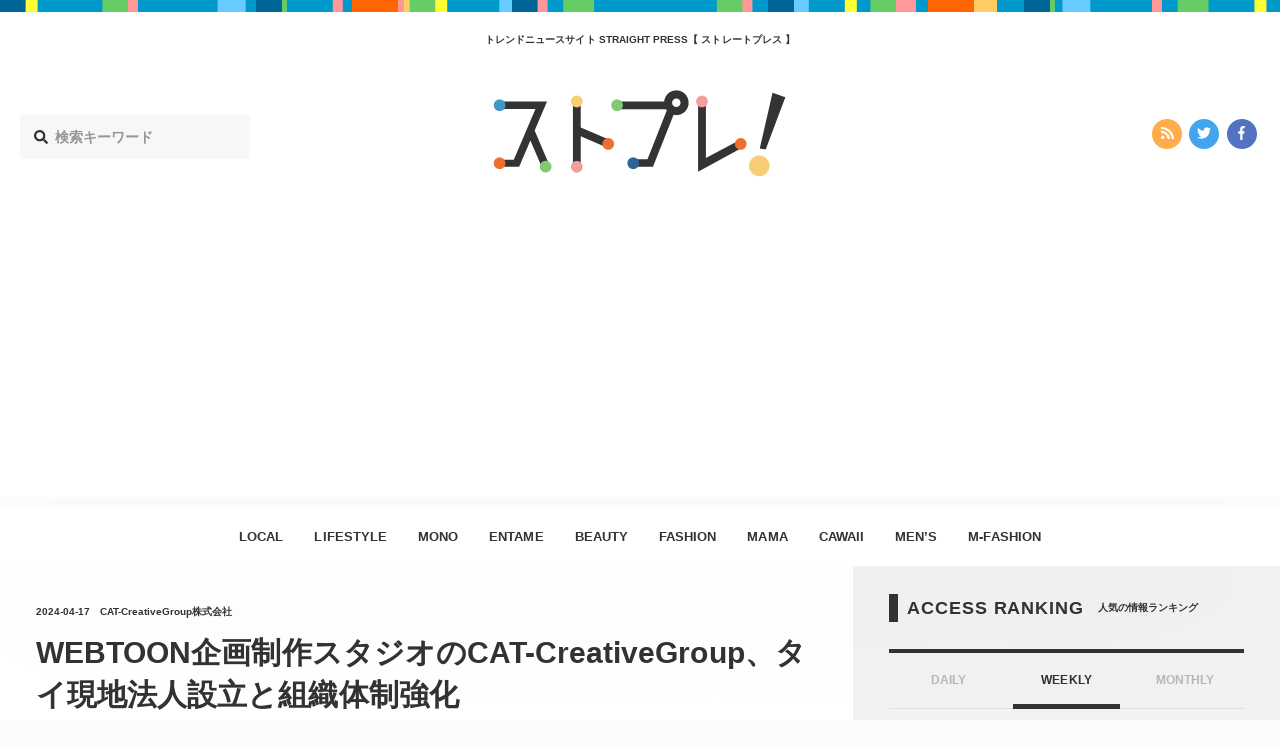

--- FILE ---
content_type: text/html; charset=UTF-8
request_url: https://straightpress.jp/company_news/detail?pr=000000003.000112593
body_size: 9911
content:
<!DOCTYPE html>
<html>
<head>
<meta charset="utf-8">
<meta http-equiv="X-UA-Compatible" content="IE=edge">
<meta name="viewport" content="width=device-width, initial-scale=1, minimum-scale=1 , user-scalable=no">

<title>WEBTOON企画制作スタジオのCAT-CreativeGroup、タイ現地法人設立と組織体制強化 - STRAIGHT PRESS[ストレートプレス]</title>
<meta name="description" content="WEBTOONコミックスの企画、制作、プロモーションを行う、CAT-CreativeGroup株式会社はこの度、業容拡大に伴い、タイ・バンコ...">
<meta name="keywords"    content="カワイイ,エンタメ,オトク,ファッション,ビューティー,ライフスタイル,ママ,モノ,メンズファッション,メンズ,流行,トレンド,ニュース">
<meta name="copyright"   content="株式会社マッシュメディア">
<meta name="msapplication-TileColor" content="#111111">
<meta name="theme-color" content="#ffffff">

<!-- ogp -->
<meta property="og:title"       content="WEBTOON企画制作スタジオのCAT-CreativeGroup、タイ現地法人設立と組織体制強化">
<meta property="og:type"        content="article">
<meta property="og:url"         content="https://straightpress.jp/company_news/detail?pr=000000003.000112593">
<meta property="og:image"       content="https://straightpress.jp/wp-content/themes/straight-press-renew/assets/images/meta/straightpress-ogp-new.png" >
<meta property="og:site_name"   content="STRAIGHT PRESS">
<meta property="og:locale"      content="ja_JP">
<meta property="og:description" content="WEBTOONコミックスの企画、制作、プロモーションを行う、CAT-CreativeGroup株式会社はこの度、業容拡大に伴い、タイ・バンコ...">
<meta property="fb:app_id"      content="216248622309981">
<!--<meta property="fb:admins"      content="">-->

<!-- twitter -->
<meta name="twitter:card"        content="summary_large_image">
<meta name="twitter:url"         content="https://straightpress.jp/company_news/detail?pr=000000003.000112593">
<meta name="twitter:domain"      content="straightpress.jp">
<meta name="twitter:site"        content="@straightpress">
<meta name="twitter:title"       content="WEBTOON企画制作スタジオのCAT-CreativeGroup、タイ現地法人設立と組織体制強化 - STRAIGHT PRESS[ストレートプレス]">
<meta name="twitter:description" content="WEBTOONコミックスの企画、制作、プロモーションを行う、CAT-CreativeGroup株式会社はこの度、業容拡大に伴い、タイ・バンコ...">
<meta name="twitter:image"       content="https://straightpress.jp/wp-content/themes/straight-press-renew/assets/images/meta/straightpress-ogp-new.png">
<!-- favicon -->
<link rel="apple-touch-icon" sizes="180x180" href="https://straightpress.jp/wp-content/themes/straight-press-renew/assets/images/meta/apple-touch-icon.png">
<link rel="icon" type="image/png" sizes="32x32" href="https://straightpress.jp/wp-content/themes/straight-press-renew/assets/images/meta/favicon-32x32.png">
<link rel="icon" type="image/png" sizes="16x16" href="https://straightpress.jp/wp-content/themes/straight-press-renew/assets/images/meta/favicon-16x16.png">
<link rel="manifest" href="https://straightpress.jp/wp-content/themes/straight-press-renew/assets/images/meta/site.webmanifest">
<link rel="mask-icon" href="https://straightpress.jp/wp-content/themes/straight-press-renew/assets/images/meta/safari-pinned-tab.svg" color="#111111">
<!-- css -->
<!--<link rel="stylesheet" href="https://straightpress.jp/wp-content/themes/straight-press-renew/style.css">-->
<link rel="stylesheet" href="https://straightpress.jp/wp-content/themes/straight-press-renew/assets/css/main.css?date=20260124081647">
<!-- canonical -->
<link rel="canonical" href="https://straightpress.jp/company_news/detail?pr=000000003.000112593">
<!-- fonts -->
<script defer src="//use.fontawesome.com/releases/v5.0.8/js/all.js"></script>

<!-- js -->
<script async="" src="https://straightpress.jp/wp-content/themes/straight-press-renew/assets/js/libs/modernizr.min.js"></script>
<script src="https://straightpress.jp/wp-content/themes/straight-press-renew/assets/js/libs/jquery.min.js"></script>
<script async="" src="//cdnjs.cloudflare.com/ajax/libs/velocity/1.2.3/velocity.min.js"></script>
<script async="" src="https://straightpress.jp/wp-content/themes/straight-press-renew/assets/js/libs/jquery.ua.min.js"></script>
<script async="" src="https://straightpress.jp/wp-content/themes/straight-press-renew/assets/js/libs/jquery.easing.min.js"></script>
<script async="" type="text/javascript" src="https://straightpress.jp/wp-content/themes/straight-press-renew/assets/js/style.min.js"></script>
<script async="" src="https://straightpress.jp/wp-content/themes/straight-press-renew/assets/js/libs/lazysizes.min.js"></script>
<script async="" type="text/javascript" src="https://ssl.google-analytics.com/ga.js"></script>
<script>
document.addEventListener('lazybeforeunveil', function(e){
  var bg = e.target.getAttribute('data-bg');
  if(bg){
    e.target.style.backgroundImage = 'url(' + bg + ')';
  }
});
</script>

<!-- Google Analytics G4対応 Start -->
<!-- Global site tag (gtag.js) - Google Analytics -->
<script async src="https://www.googletagmanager.com/gtag/js?id=G-NY59B914WR"></script>
<script>
  window.dataLayer = window.dataLayer || [];
  function gtag(){dataLayer.push(arguments);}
  gtag('js', new Date());

  gtag('config', 'G-NY59B914WR');
</script>
<!-- Google Analytics G4対応 End -->

<!-- Geniee Wrapper Head Tag -->
<script>
  window.gnshbrequest = window.gnshbrequest || {cmd:[]};
  gnshbrequest.cmd.push(function(){
    gnshbrequest.registerPassback("1504119");
    gnshbrequest.registerPassback("1323650");
    gnshbrequest.registerPassback("1323657");
    gnshbrequest.registerPassback("1323672");
    gnshbrequest.registerPassback("1386974");
    gnshbrequest.registerPassback("1386975");
  });
</script>
<script async src="https://cpt.geniee.jp/hb/v1/179284/353/wrapper.min.js"></script>
<!-- /Geniee Wrapper Head Tag -->

</head>
<body class="">
  <script type="text/javascript">
  var _gaq = _gaq || [];
  _gaq.push(['_setAccount', 'UA-25032332-1']);
  _gaq.push(['_trackPageview']);
  (function() {
    var ga = document.createElement('script'); ga.type = 'text/javascript'; ga.async = true;
    ga.src = ('https:' === document.location.protocol ? 'https://ssl' : 'http://www') + '.google-analytics.com/ga.js';
    (document.getElementsByTagName('head')[0] || document.getElementsByTagName('body')[0]).appendChild(ga);
  })();
  </script>

  <!-- ▼ viewport -->
  <div class="st-viewport">

  <!-- ▼ contents -->
  <div class="st-contents">

    <!-- ▼ def header -->
    <header class="st-header">

          <div class="st-g-line"></div>
    
          <h1 class="st-header__caption">トレンドニュースサイト  STRAIGHT PRESS【 ストレートプレス 】</h1>
    
    <div class="st-header__site-logo">
      <a href="/">
      <img src="https://straightpress.jp/wp-content/themes/straight-press-renew/assets/images/straightpress-header-logo.svg" alt="STRAIGHT PRESS"/>
      </a>
    </div>

    <div class="st-header__search">
      <form role="search" method="get" class="search-form" action="https://straightpress.jp">
  <label class="st-search-input-label">
  <div class="st-search-input-label-icon">
    <i class="fas fa-search"></i>
  </div>
  <input class="st-search-input" type="search" maxlength="250" value="" name="s" placeholder="検索キーワード">
  </label>
  <input type="hidden" class="st-search-submit" value="" />
</form>

    </div>
    <div class="st-header__sns-icons">
      <div class="st-sns-icon-nav">
  <ul class="st-sns-icon-nav__list">
    <li class="st-sns-icon-nav__list__item st-sns-icon-nav__list__item--rss">
      <a class="st-sns-icon-nav__list__item__hit" href="https://straightpress.jp/feed">
        <i class="fas fa-rss" aria-hidden="true"></i>
      </a>
    </li>
    <li class="st-sns-icon-nav__list__item st-sns-icon-nav__list__item--twitter">
      <a class="st-sns-icon-nav__list__item__hit" href="https://twitter.com/straightpress">
        <i class="fab fa-twitter" aria-hidden="true"></i>
      </a>
    </li>
    <li class="st-sns-icon-nav__list__item st-sns-icon-nav__list__item--facebook">
      <a class="st-sns-icon-nav__list__item__hit" href="https://ja-jp.facebook.com/straightpress/">
        <i class="fab fa-facebook-f" aria-hidden="true"></i>
      </a>
    </li>
  </ul>
</div>
    </div>
    </header>

    <nav class="st-header-nav">
    <ul class="st-header-nav__list">
                    <li class="st-header-nav__list__item st-header-nav__list__item--local       ">
        <a class="st-header-nav__list__item__hit" href="/category/local">LOCAL</a>
      </li>
                    <li class="st-header-nav__list__item st-header-nav__list__item--lifestyle       ">
        <a class="st-header-nav__list__item__hit" href="/category/lifestyle">LIFESTYLE</a>
      </li>
                    <li class="st-header-nav__list__item st-header-nav__list__item--mono       ">
        <a class="st-header-nav__list__item__hit" href="/category/mono">MONO</a>
      </li>
                    <li class="st-header-nav__list__item st-header-nav__list__item--entame       ">
        <a class="st-header-nav__list__item__hit" href="/category/entame">ENTAME</a>
      </li>
                    <li class="st-header-nav__list__item st-header-nav__list__item--beauty       ">
        <a class="st-header-nav__list__item__hit" href="/category/beauty">BEAUTY</a>
      </li>
                    <li class="st-header-nav__list__item st-header-nav__list__item--fashion       ">
        <a class="st-header-nav__list__item__hit" href="/category/fashion">FASHION</a>
      </li>
                    <li class="st-header-nav__list__item st-header-nav__list__item--mama       ">
        <a class="st-header-nav__list__item__hit" href="/category/mama">MAMA</a>
      </li>
                            <li class="st-header-nav__list__item st-header-nav__list__item--cawaii       ">
        <a class="st-header-nav__list__item__hit" href="/category/cawaii">CAWAII</a>
      </li>
                    <li class="st-header-nav__list__item st-header-nav__list__item--mens       ">
        <a class="st-header-nav__list__item__hit" href="/category/mens">MEN’S</a>
      </li>
                    <li class="st-header-nav__list__item st-header-nav__list__item--m-fashion       ">
        <a class="st-header-nav__list__item__hit" href="/category/m-fashion">M-FASHION</a>
      </li>
          </ul>
    </nav>
    <!-- △ def header -->

    <!-- ▼ sp header -->
    <header class="st-sp-header">
          <div class="st-g-line"></div>
    
    <div class="st-sp-header__site-logo">
      <a href="/">
      <img src="https://straightpress.jp/wp-content/themes/straight-press-renew/assets/images/straightpress-header-logo.svg" alt="STRAIGHT PRESS"/>
      </a>
    </div>
    <div class="st-sp-header__btn-open-nav">
      <div class="st-sp-header__btn-open-nav__inner">
      <a class="js-open-sp-nav-trigger" href="#">
        <div class="icon">
        <div class="top"></div>
        <div class="mid"></div>
        <div class="bot"></div>
        </div>
      </a>
      </div>
    </div>
    <!-- ▼ 展開部分 -->
    <nav class="st-sp-header__nav">
      <a class="st-sp-header__nav__mask js-open-sp-nav-trigger" href="#"></a>
      <div class="st-sp-header__nav__inner">
      <div class="st-sp-header__nav__search">
        <form role="search" method="get" class="search-form" action="https://straightpress.jp">
  <label class="st-search-input-label">
  <div class="st-search-input-label-icon">
    <i class="fas fa-search"></i>
  </div>
  <input class="st-search-input" type="search" maxlength="250" value="" name="s" placeholder="検索キーワード">
  </label>
  <input type="hidden" class="st-search-submit" value="" />
</form>

      </div>
      <ul class="st-sp-header__nav__list">
                <li class="st-sp-header__nav__list__item st-sp-header__nav__list__item--local">
          <a class="st-sp-header__nav__list__item__hit" href="/category/local">
          <span class="st-sp-header__nav__list__item__label">LOCAL</span>
          <span class="st-sp-header__nav__list__item__arrow"><i class="fas fa-angle-right"></i></span>
          </a>
        </li>
                <li class="st-sp-header__nav__list__item st-sp-header__nav__list__item--lifestyle">
          <a class="st-sp-header__nav__list__item__hit" href="/category/lifestyle">
          <span class="st-sp-header__nav__list__item__label">LIFESTYLE</span>
          <span class="st-sp-header__nav__list__item__arrow"><i class="fas fa-angle-right"></i></span>
          </a>
        </li>
                <li class="st-sp-header__nav__list__item st-sp-header__nav__list__item--mono">
          <a class="st-sp-header__nav__list__item__hit" href="/category/mono">
          <span class="st-sp-header__nav__list__item__label">MONO</span>
          <span class="st-sp-header__nav__list__item__arrow"><i class="fas fa-angle-right"></i></span>
          </a>
        </li>
                <li class="st-sp-header__nav__list__item st-sp-header__nav__list__item--entame">
          <a class="st-sp-header__nav__list__item__hit" href="/category/entame">
          <span class="st-sp-header__nav__list__item__label">ENTAME</span>
          <span class="st-sp-header__nav__list__item__arrow"><i class="fas fa-angle-right"></i></span>
          </a>
        </li>
                <li class="st-sp-header__nav__list__item st-sp-header__nav__list__item--beauty">
          <a class="st-sp-header__nav__list__item__hit" href="/category/beauty">
          <span class="st-sp-header__nav__list__item__label">BEAUTY</span>
          <span class="st-sp-header__nav__list__item__arrow"><i class="fas fa-angle-right"></i></span>
          </a>
        </li>
                <li class="st-sp-header__nav__list__item st-sp-header__nav__list__item--fashion">
          <a class="st-sp-header__nav__list__item__hit" href="/category/fashion">
          <span class="st-sp-header__nav__list__item__label">FASHION</span>
          <span class="st-sp-header__nav__list__item__arrow"><i class="fas fa-angle-right"></i></span>
          </a>
        </li>
                <li class="st-sp-header__nav__list__item st-sp-header__nav__list__item--mama">
          <a class="st-sp-header__nav__list__item__hit" href="/category/mama">
          <span class="st-sp-header__nav__list__item__label">MAMA</span>
          <span class="st-sp-header__nav__list__item__arrow"><i class="fas fa-angle-right"></i></span>
          </a>
        </li>
                <li class="st-sp-header__nav__list__item st-sp-header__nav__list__item--otoku">
          <a class="st-sp-header__nav__list__item__hit" href="/category/otoku">
          <span class="st-sp-header__nav__list__item__label">OTOKU</span>
          <span class="st-sp-header__nav__list__item__arrow"><i class="fas fa-angle-right"></i></span>
          </a>
        </li>
                <li class="st-sp-header__nav__list__item st-sp-header__nav__list__item--cawaii">
          <a class="st-sp-header__nav__list__item__hit" href="/category/cawaii">
          <span class="st-sp-header__nav__list__item__label">CAWAII</span>
          <span class="st-sp-header__nav__list__item__arrow"><i class="fas fa-angle-right"></i></span>
          </a>
        </li>
                <li class="st-sp-header__nav__list__item st-sp-header__nav__list__item--mens">
          <a class="st-sp-header__nav__list__item__hit" href="/category/mens">
          <span class="st-sp-header__nav__list__item__label">MEN’S</span>
          <span class="st-sp-header__nav__list__item__arrow"><i class="fas fa-angle-right"></i></span>
          </a>
        </li>
                <li class="st-sp-header__nav__list__item st-sp-header__nav__list__item--m-fashion">
          <a class="st-sp-header__nav__list__item__hit" href="/category/m-fashion">
          <span class="st-sp-header__nav__list__item__label">M-FASHION</span>
          <span class="st-sp-header__nav__list__item__arrow"><i class="fas fa-angle-right"></i></span>
          </a>
        </li>
              </ul>
      <div class="st-sns-icon-nav">
  <ul class="st-sns-icon-nav__list">
    <li class="st-sns-icon-nav__list__item st-sns-icon-nav__list__item--rss">
      <a class="st-sns-icon-nav__list__item__hit" href="https://straightpress.jp/feed">
        <i class="fas fa-rss" aria-hidden="true"></i>
      </a>
    </li>
    <li class="st-sns-icon-nav__list__item st-sns-icon-nav__list__item--twitter">
      <a class="st-sns-icon-nav__list__item__hit" href="https://twitter.com/straightpress">
        <i class="fab fa-twitter" aria-hidden="true"></i>
      </a>
    </li>
    <li class="st-sns-icon-nav__list__item st-sns-icon-nav__list__item--facebook">
      <a class="st-sns-icon-nav__list__item__hit" href="https://ja-jp.facebook.com/straightpress/">
        <i class="fab fa-facebook-f" aria-hidden="true"></i>
      </a>
    </li>
  </ul>
</div>
      </div>
    </nav>
    <!-- △ 展開部分 -->
    </header>
    <!-- △ sp header -->
<!-- ==================================== header.php ここまで　==================================== -->

<script type="application/ld+json">
  [
  {
    "@context": "http://schema.org",
    "@type": "NewsArticle",
    "url": "https://straightpress.jp/company_news/detail?pr=000000003.000112593",
    "headline": "WEBTOON企画制作スタジオのCAT-CreativeGroup、タイ現地法人設立と組織体制強化 - STRAIGHT PRESS[ストレートプレス]",
    "description": "WEBTOONコミックスの企画、制作、プロモーションを行う、CAT-CreativeGroup株式会社はこの度、業容拡大に伴い、タイ・バンコ...",
    "publisher":{
            "@type": "Organization",
            "name": "MashMedia",
            "url": "https://mashmedia.co.jp/",
            "logo": {
              "@type": "ImageObject",
              "url": "https://straightpress.jp/wp-content/themes/straight-press-renew/assets/images/logo-mashmedia.png"
            }
          },
    "image": "https://straightpress.jp/wp-content/themes/straight-press-renew/assets/images/meta/straightpress-ogp.png"
    ,"author":{
    "@type": "Organization",
    "name": "CAT-CreativeGroup株式会社"
},"datePublished":"2024-04-17","dateModified":"2024-04-17","mainEntityOfPage":{
    "@type": "WebPage",
    "@id": "https://straightpress.jp/company_news/detail?pr=000000003.000112593"
}  }
  ,
{
    "@context": "https://schema.org/",
    "@type": "BreadcrumbList",
    "itemListElement": [
        {
            "@type": "ListItem",
            "position": 1,
            "item": {
                "@id": "https://straightpress.jp",
                "name": "最新記事"
            }
        },
        {
            "@type": "ListItem",
            "position": 2,
            "item": {
                "@id": "https://straightpress.jp/company_news",
                "name": "企業ニュース一覧"
            }
        },
        {
            "@type": "ListItem",
            "position": 3,
            "item": {
                "@id": "https://straightpress.jp/company_news/detail?pr=000000003.000112593",
                "name": "WEBTOON企画制作スタジオのCAT-CreativeGroup、タイ現地法人設立と組織体制強化"
            }
        }
    ]
}  ]
</script>
<div class="st-layout">
  <div class="st-layout__col--main st-layout__col--type-single">
  <div class="st-layout__col__inner">
    <article class="st-article st-article--companynews">
    <!-- ▼ article head -->
    <div class="st-article__head">
      <div class="st-article__head__inner">
      <div class="st-article__head__meta st-article__head__meta--companynews">
        <p><time class="st-article__head__meta__date" datetime="2024-04-17">2024-04-17</time></p>
        <p class="st-article__head__meta__cat_news">
        CAT-CreativeGroup株式会社        </p>
      </div>
      <h1 class="st-article__head__title">WEBTOON企画制作スタジオのCAT-CreativeGroup、タイ現地法人設立と組織体制強化</h1>
      <div class="st-article__head__sns-btns">
        <div class="st-article__head__sns-btns__inner">
        <div class="st-article__head__sns-btns__content">
                              <div>
          <!-- ▼ twitter -->
          <a href="https://twitter.com/share" class="twitter-share-button" data-hashtags="">Tweet</a> <script>!function(d,s,id){var js,fjs=d.getElementsByTagName(s)[0],p=/^http:/.test(d.location)?'http':'https';if(!d.getElementById(id)){js=d.createElement(s);js.id=id;js.src=p+'://platform.twitter.com/widgets.js';fjs.parentNode.insertBefore(js,fjs);}}(document, 'script', 'twitter-wjs');</script>
          <!-- △ twitter -->
          </div>
          <div>
          <!-- ▼ facebook -->
          <div class="fb-like" data-href="https://straightpress.jp/company_news/detail?pr=000000003.000112593" data-width="124" data-layout="button" data-action="like" data-size="small" data-show-faces="true" data-share="true"></div>
          <!-- △ facebook -->
          </div>
          <div>
          <!-- ▼ はてぶ -->
          <a href="http://b.hatena.ne.jp/entry/https://straightpress.jp/company_news/detail?pr=000000003.000112593" class="hatena-bookmark-button" data-hatena-bookmark-layout="basic" title="このエントリーをはてなブックマークに追加"><img src="https://b.st-hatena.com/images/entry-button/button-only@2x.png" alt="このエントリーをはてなブックマークに追加" width="20" height="20" style="border: none;" /></a><script type="text/javascript" src="https://b.st-hatena.com/js/bookmark_button.js" charset="utf-8" async="async"></script>
          <!-- △ はてぶ -->
          </div>
          <div>
          <!-- ▼ mixi -->
<!--                    <a href="http://static.mixi.jp/share.pl" class="mixi-check-button" data-button="button-1" data-key="">チェック</a><script type="text/javascript" src="http://static.mixi.jp/js/share.js"></script>-->
          <!-- △ mixi -->
          <!-- ▼ LINE -->
          
            <!-- △ LINE -->
          </div>
        </div>
        </div>
      </div>
      </div>
    </div>
    <!-- △ article head -->
    <!-- ▼ 本文 -->
    <div class="st-article__body">
      <div class="st-article__body__inner">
      <!-- ▼ 記事部分 -->
      <div class="st-cms-body st-cms-body--cat-companynews">
        <p>WEBTOONコミックスの企画、制作、プロモーションを行う、CAT-CreativeGroup株式会社はこの度、業容拡大に伴い、タイ・バンコクに現地法人を設立いたしました。</p>
<p><img class="aligncenter" src="https://prcdn.freetls.fastly.net/release_image/112593/3/112593-3-73214574a879d3c1ed8000fa12f8c090-2160x1215.png?width=536&amp;quality=85,75&amp;format=jpeg&amp;auto=webp&amp;fit=bounds&amp;bg-color=fff" /></p>
<p>WEBTOONコミックスの企画、制作、プロモーションを行う、CAT-CreativeGroup株式会社（東京都千代田区、代表取締役：小林みず穂、以下CAT-CG）はこの度、業容拡大に伴い、タイ・バンコクに現地法人を設立いたしました。<br />
現地法人開設により、日本とタイ２か国で制作に着手。<br />
より魅力的なコンテンツを高品質かつ低コストで制作できる体制を構築いたします。</p>
<p>タイ現地法人設立の目的<br />
CAT-CGは2022年の設立以降、日本国内においてWEBTOONコミックスのコンテンツ企画制作を行って参りました。<br />
この度、世界的に人気が高まるWEBTOONコミックスの企画制作の体制を強化するため、タイに現地法人を設立いたしました。<br />
CAT-CGは日本と２拠点でのクリエイティブスタジオとして組織体制を構築し、アジア圏クリエイターの活躍を牽引します。</p>
<p>また現地法人設立に伴い、タイ現地のコンテンツ・ライセンスも開拓。メディアミックス展開に向けたIP事業にも参入いたします。</p>
<p>これらの取り組みはCAT-CGのミッション“DRIVE WORLD'S CREATIVITY（世界の創造性を促進する）”に合致した取り組みになります。<br />
CAT-CGの主な事業<br />
・WEBTOON フルカラー縦スクロールコミックス（企画／制作）<br />
・IPメディアミックス（企画／制作）</p>
<p>CAT-CGの制作体制、強み<br />
・日本とタイの２拠点の制作体制<br />
・企画から仕上げまで全工程の対応が可能<br />
・複数制作ラインの安定確保</p>
<p>CAT-CGの制作フロー<br />
<img class="aligncenter" src="https://prcdn.freetls.fastly.net/release_image/112593/3/112593-3-8aa1de64bde2b993803e26b62f7cd816-2160x1215.png?width=536&amp;quality=85,75&amp;format=jpeg&amp;auto=webp&amp;fit=bounds&amp;bg-color=fff" /></p>
<p>CAT-CGの主な実績<br />
・ピッコマ「デイジー」作画<br />
・ピッコマ「お兄様を誘惑するつもりだったのに！」作画<br />
・LINEマンガ「ビジネス婚」カラーリング<br />
ほか複数タイトル、誠意制作中</p>
<p>タイ現地法人の概要<br />
商号：CAT-Global Studio (Thailand) Co. Ltd.<br />
所在地：Sukhumvit 41 Alley, Khlong Tan Nuea, Watthana, Bangkok 10110<br />
代表者：MIZUHO KOBAYASHI<br />
設立：2023年４月</p>
<p>本件に関する問い合わせ<br />
広報担当：山田<br />
Mail：info@cat-cg.com</p>
<p><img class="aligncenter" src="https://prcdn.freetls.fastly.net/release_image/112593/3/112593-3-d08836ee2f4091a809f08cee7cec77c6-2061x776.png?width=536&amp;quality=85,75&amp;format=jpeg&amp;auto=webp&amp;fit=bounds&amp;bg-color=fff" />CAT-CreativeGroup株式会社<br />
会社名：CAT-CreativeGroup株式会社（CAT-Creative Group Inc.）<br />
所在地：東京都千代田区平河町1-6-15<br />
代表取締役：小林　みず穂<br />
設立：2022年5月<br />
事業内容：WEBTOON企画・制作・販売、キャラクターIPコンテンツの企画・制作<br />
HP：<a href="https://cat-cg.com/" target="_blank" rel="nofollow ugc noopener">https://cat-cg.com/</a></p>
<p><a href="https://prtimes.jp/main/html/rd/p/000000003.000112593.html" target="_blank">企業プレスリリース詳細へ</a><br />
<a href="https://prtimes.jp" target="_blank">PR TIMESトップへ</a></p>
      </div>
      <!-- △ 記事部分 -->
      <!-- ▼ アフィバナー -->
      <div class="ad-bnr">
        <div class="ad-bnr__item">
        <script async src="//pagead2.googlesyndication.com/pagead/js/adsbygoogle.js"></script>
        <!-- geniee_ストプレ336×280記事下 -->
        <ins class="adsbygoogle"
          style="display:inline-block;width:336px;height:280px"
          data-ad-client="ca-pub-3992567681452462"
          data-ad-slot="2512504175"></ins>
          <script>
          (adsbygoogle = window.adsbygoogle || []).push({});
        </script>
        </div>
      </div>
      <!-- △ アフィバナー -->
      <!-- ▼ facebook like module -->
      <div class="st-follow-mod">
        <div class="st-follow-mod__layout">
        <div class="st-follow-mod__layout__col">
          <div class="st-follow-mod__label st-follow-mod__label--twitter">
          <img src="https://straightpress.jp/wp-content/themes/straight-press-renew/assets/images/straightpress-header-logo.svg" alt="STRAIGHT PRESS"/>
          <span>公式ツイッター</span>
          </div>
          <div class="st-follow-mod__btn">
          <div style="display: inline-block; vertical-align: top;">
            <a href="https://twitter.com/straightpress" class="twitter-follow-button" data-show-count="false" data-show-screen-name="false">Follow @Straightpress</a> <script>!function(d,s,id){var js,fjs=d.getElementsByTagName(s)[0],p=/^http:/.test(d.location)?'http':'https';if(!d.getElementById(id)){js=d.createElement(s);js.id=id;js.src=p+'://platform.twitter.com/widgets.js';fjs.parentNode.insertBefore(js,fjs);}}(document, 'script', 'twitter-wjs');</script>
          </div>
          </div>
          <div class="st-follow-mod__text">最新情報をTwitterで受け取ろう！</div>
        </div>
        <div class="st-follow-mod__layout__col">
          <div class="st-follow-mod__label st-follow-mod__label--facebook">
          <img src="https://straightpress.jp/wp-content/themes/straight-press-renew/assets/images/straightpress-header-logo.svg" alt="STRAIGHT PRESS"/>
          <span>公式フェイスブックページ</span>
          </div>
          <div class="st-follow-mod__btn">
          <div class="fb-like"
            data-href="https://straightpress.jp"
            data-layout="button"
            data-action="like"
            data-show-faces="false"
            data-share="false">
          </div>
          </div>
          <div class="st-follow-mod__text">最新情報をFacebookで受け取ろう！</div>
        </div>
        </div>
      </div>
      <!-- △ facebook like module -->
      <!-- ▼ NEXT / PREV -->
      <div class="st-article-next-prev">
        <div class="st-article-next-prev__inner">
        <div class=" st-article-next-prev__item st-article-next-prev__item--prev">
                    <a class="st-article-next-prev__item__hit" href="/company_news/detail?pr=000000040.000029095">
          <i class="fas fa-angle-left"></i>
          前の記事
          </a>
                  </div>
        <div class="st-article-next-prev__item st-article-next-prev__item--back">
          <a class="st-article-next-prev__item__hit" href="https://straightpress.jp/company_news">
          <i class="fas fa-list"></i>
          一覧へ戻る
          </a>
        </div>
        <div class="st-article-next-prev__item st-article-next-prev__item--next">
                    <a class="st-article-next-prev__item__hit" href="/company_news/detail?pr=000000003.000140837">
          次の記事
          <i class="fas fa-angle-right"></i>
          </a>
                  </div>
        </div>
      </div>
      <!-- △ NEXT / PREV -->
      </div>
    </div>
    <!-- △ 本文 -->
    </article>
    <!-- ▼ 関連記事 -->
    <aside class="st-articles-related">
    <div class="st-articles-related__inner">
      <div class="st-headline">
      <h2 class="st-headline__main">RELATED POSTS</h2>
      <p class="st-headline__sub">関連記事</p>
      </div>
      <div class="st-articles">
      <div class="st-articles__inner">
        <div class="st-articles__list st-articles__list--type-list">
        <script async src="//pagead2.googlesyndication.com/pagead/js/adsbygoogle.js"></script>
        <ins class="adsbygoogle"
          style="display:block"
          data-ad-format="autorelaxed"
          data-ad-client="ca-pub-3992567681452462"
          data-ad-slot="5147990953"></ins>
        <script>
          (adsbygoogle = window.adsbygoogle || []).push({});
        </script>
        </div>
      </div>
      </div>
    </div>
    </aside>
    <!-- △ 関連記事 -->
  </div>
  </div>
  <div class="st-layout__col--side">
  <div class="st-layout__col__inner">
    
<!-- ▼ sidebar -->
<aside class="st-sidebar">

  
  <!-- ▼ ランキング -->
  <div class="st-headline">
    <h2 class="st-headline__main">ACCESS RANKING</h2>
    <p class="st-headline__sub">人気の情報ランキング</p>
  </div>
  <div class="st-ranking-tab-panel st-ranking-tab-panel--type-in-sidebar">
     <div class="st-ranking-tab-panel__tab">
        <a class="st-ranking-tab-panel__tab__item" href="#" data-target-ranking-panel="#sidebar-ranking-daily">
           DAILY
        </a>

        <a class="st-ranking-tab-panel__tab__item is-active" href="#" data-target-ranking-panel="#sidebar-ranking-weekly">
           WEEKLY
        </a>

        <a class="st-ranking-tab-panel__tab__item" href="#" data-target-ranking-panel="#sidebar-ranking-monthly">
           MONTHLY
        </a>
     </div>
     <div class="st-ranking-tab-panel__panel">
        <div class="st-ranking-tab-panel__panel__item" id="sidebar-ranking-daily">
          <div class="st-ranking-tab-panel__sub-title">
            <p>DAILY</p>
          </div>
          <div class="st-articles">
            <div class="st-articles__inner">
              <div class="st-articles__list st-articles__list--type-list-ranking">
              <!-- ▼ content.php -->
<section class="st-articles__list__item st-articles__list__item--cat-" id="">
  <a class="st-articles__list__item__hit" href="https://straightpress.jp/20260123/1520962">

    <div class="st-articles__list__item__inner">

      <div class="st-articles__list__item__thumb">
        <div
        class="st-articles__list__item__thumb__img lazyload" data-bg="https://straightpress.jp/wp-content/uploads/2026/01/aida2601221837-300x225.jpg" style="background-image: url( https://straightpress.jp/wp-content/themes/straight-press-renew/assets/images/thumb-4-3.png);"
          >
        </div>
      </div>

      <div class="st-articles__list__item__content">
        <div class="st-articles__list__item__content__meta">
          <p><time class="st-articles__list__item__content__meta__date" datetime="2026-01-23">2026/1/23</time></p>
          <p class="st-articles__list__item__content__meta__cat">
                      </p>
                  </div>
        <h3 class="st-articles__list__item__content__title">
          【大阪府大阪市】90年守った伝統に新風！元祖たこ焼き会津屋が「つけソース」で味変革        </h3>
              </div>
    </div>
  </a>
</section>
<!-- △ content.php -->
<!-- ▼ content.php -->
<section class="st-articles__list__item st-articles__list__item--cat-" id="">
  <a class="st-articles__list__item__hit" href="https://straightpress.jp/20260123/1520012">

    <div class="st-articles__list__item__inner">

      <div class="st-articles__list__item__thumb">
        <div
        class="st-articles__list__item__thumb__img lazyload" data-bg="https://straightpress.jp/wp-content/uploads/2026/01/asn-202601211440-300x225.jpg" style="background-image: url( https://straightpress.jp/wp-content/themes/straight-press-renew/assets/images/thumb-4-3.png);"
          >
        </div>
      </div>

      <div class="st-articles__list__item__content">
        <div class="st-articles__list__item__content__meta">
          <p><time class="st-articles__list__item__content__meta__date" datetime="2026-01-23">2026/1/23</time></p>
          <p class="st-articles__list__item__content__meta__cat">
                      </p>
                  </div>
        <h3 class="st-articles__list__item__content__title">
          【京都府京都市】京都現存最古の旅館「俵屋旅館」がホームページ開設！Web予約も開始しさらに便利に        </h3>
              </div>
    </div>
  </a>
</section>
<!-- △ content.php -->
<!-- ▼ content.php -->
<section class="st-articles__list__item st-articles__list__item--cat-" id="">
  <a class="st-articles__list__item__hit" href="https://straightpress.jp/20260124/1517634">

    <div class="st-articles__list__item__inner">

      <div class="st-articles__list__item__thumb">
        <div
        class="st-articles__list__item__thumb__img lazyload" data-bg="https://straightpress.jp/wp-content/uploads/2026/01/negi2601191120-300x225.jpg" style="background-image: url( https://straightpress.jp/wp-content/themes/straight-press-renew/assets/images/thumb-4-3.png);"
          >
        </div>
      </div>

      <div class="st-articles__list__item__content">
        <div class="st-articles__list__item__content__meta">
          <p><time class="st-articles__list__item__content__meta__date" datetime="2026-01-24">2026/1/24</time></p>
          <p class="st-articles__list__item__content__meta__cat">
                      </p>
                  </div>
        <h3 class="st-articles__list__item__content__title">
          【神奈川県横浜市】「わんにゃんスマイルフェス2026・春」4月に開催。“学び”につながる体験を！        </h3>
              </div>
    </div>
  </a>
</section>
<!-- △ content.php -->
<!-- ▼ content.php -->
<section class="st-articles__list__item st-articles__list__item--cat-" id="">
  <a class="st-articles__list__item__hit" href="https://straightpress.jp/20260124/1519945">

    <div class="st-articles__list__item__inner">

      <div class="st-articles__list__item__thumb">
        <div
        class="st-articles__list__item__thumb__img lazyload" data-bg="https://straightpress.jp/wp-content/uploads/2026/01/hirai13040121-300x225.jpg" style="background-image: url( https://straightpress.jp/wp-content/themes/straight-press-renew/assets/images/thumb-4-3.png);"
          >
        </div>
      </div>

      <div class="st-articles__list__item__content">
        <div class="st-articles__list__item__content__meta">
          <p><time class="st-articles__list__item__content__meta__date" datetime="2026-01-24">2026/1/24</time></p>
          <p class="st-articles__list__item__content__meta__cat">
                      </p>
                  </div>
        <h3 class="st-articles__list__item__content__title">
          【東京都大田区】アパートメントホテル「Nord Shimomaruko」の運営サポートをオシエテが開始！        </h3>
              </div>
    </div>
  </a>
</section>
<!-- △ content.php -->
<!-- ▼ content.php -->
<section class="st-articles__list__item st-articles__list__item--cat-" id="">
  <a class="st-articles__list__item__hit" href="https://straightpress.jp/20260123/1521308">

    <div class="st-articles__list__item__inner">

      <div class="st-articles__list__item__thumb">
        <div
        class="st-articles__list__item__thumb__img lazyload" data-bg="https://straightpress.jp/wp-content/uploads/2026/01/sato202601231100-300x225.jpg" style="background-image: url( https://straightpress.jp/wp-content/themes/straight-press-renew/assets/images/thumb-4-3.png);"
          >
        </div>
      </div>

      <div class="st-articles__list__item__content">
        <div class="st-articles__list__item__content__meta">
          <p><time class="st-articles__list__item__content__meta__date" datetime="2026-01-23">2026/1/23</time></p>
          <p class="st-articles__list__item__content__meta__cat">
                      </p>
                  </div>
        <h3 class="st-articles__list__item__content__title">
          【愛知県名古屋市・春日井市・知立市】三河一色産活うなぎを使った「しろむら特製うなぎ恵方巻」予約受付中！一本巻きも登場        </h3>
              </div>
    </div>
  </a>
</section>
<!-- △ content.php -->
              </div>
            </div>
          </div>
        </div>
        <div class="st-ranking-tab-panel__panel__item is-active" id="sidebar-ranking-weekly">
          <div class="st-ranking-tab-panel__sub-title">
            <p>WEEKLY</p>
          </div>
          <div class="st-articles">
            <div class="st-articles__inner">
              <div class="st-articles__list st-articles__list--type-list-ranking">
              <!-- ▼ content.php -->
<section class="st-articles__list__item st-articles__list__item--cat-" id="">
  <a class="st-articles__list__item__hit" href="https://straightpress.jp/20260118/1516082">

    <div class="st-articles__list__item__inner">

      <div class="st-articles__list__item__thumb">
        <div
        class="st-articles__list__item__thumb__img lazyload" data-bg="https://straightpress.jp/wp-content/uploads/2026/01/asn-202601161930-300x225.jpg" style="background-image: url( https://straightpress.jp/wp-content/themes/straight-press-renew/assets/images/thumb-4-3.png);"
          >
        </div>
      </div>

      <div class="st-articles__list__item__content">
        <div class="st-articles__list__item__content__meta">
          <p><time class="st-articles__list__item__content__meta__date" datetime="2026-01-18">2026/1/18</time></p>
          <p class="st-articles__list__item__content__meta__cat">
                      </p>
                  </div>
        <h3 class="st-articles__list__item__content__title">
          【滋賀県米原市】「グランスノー奥伊吹」が過去最多の入場者数を記録！降雪機や施設リニューアルを実施        </h3>
              </div>
    </div>
  </a>
</section>
<!-- △ content.php -->
<!-- ▼ content.php -->
<section class="st-articles__list__item st-articles__list__item--cat-" id="">
  <a class="st-articles__list__item__hit" href="https://straightpress.jp/20260119/1505645">

    <div class="st-articles__list__item__inner">

      <div class="st-articles__list__item__thumb">
        <div
        class="st-articles__list__item__thumb__img lazyload" data-bg="https://straightpress.jp/wp-content/uploads/2026/01/d351de04-s-240x300.jpg" style="background-image: url( https://straightpress.jp/wp-content/themes/straight-press-renew/assets/images/thumb-4-3.png);"
          >
        </div>
      </div>

      <div class="st-articles__list__item__content">
        <div class="st-articles__list__item__content__meta">
          <p><time class="st-articles__list__item__content__meta__date" datetime="2026-01-19">2026/1/19</time></p>
          <p class="st-articles__list__item__content__meta__cat">
                      </p>
                  </div>
        <h3 class="st-articles__list__item__content__title">
          【徳島県徳島市】高級ステーキランチ♪　炭火焼ステーキ但馬        </h3>
              </div>
    </div>
  </a>
</section>
<!-- △ content.php -->
<!-- ▼ content.php -->
<section class="st-articles__list__item st-articles__list__item--cat-" id="">
  <a class="st-articles__list__item__hit" href="https://straightpress.jp/20260122/1516929">

    <div class="st-articles__list__item__inner">

      <div class="st-articles__list__item__thumb">
        <div
        class="st-articles__list__item__thumb__img lazyload" data-bg="https://straightpress.jp/wp-content/uploads/2026/01/Higu202601172153-300x225.jpg" style="background-image: url( https://straightpress.jp/wp-content/themes/straight-press-renew/assets/images/thumb-4-3.png);"
          >
        </div>
      </div>

      <div class="st-articles__list__item__content">
        <div class="st-articles__list__item__content__meta">
          <p><time class="st-articles__list__item__content__meta__date" datetime="2026-01-22">2026/1/22</time></p>
          <p class="st-articles__list__item__content__meta__cat">
                      </p>
                  </div>
        <h3 class="st-articles__list__item__content__title">
          【東京都中央区・品川区】老舗うどん店「こんぴら茶屋」FC1号店が中央区にオープン予定！まずは本店に行ってみた        </h3>
              </div>
    </div>
  </a>
</section>
<!-- △ content.php -->
<!-- ▼ content.php -->
<section class="st-articles__list__item st-articles__list__item--cat-" id="">
  <a class="st-articles__list__item__hit" href="https://straightpress.jp/20260123/1520962">

    <div class="st-articles__list__item__inner">

      <div class="st-articles__list__item__thumb">
        <div
        class="st-articles__list__item__thumb__img lazyload" data-bg="https://straightpress.jp/wp-content/uploads/2026/01/aida2601221837-300x225.jpg" style="background-image: url( https://straightpress.jp/wp-content/themes/straight-press-renew/assets/images/thumb-4-3.png);"
          >
        </div>
      </div>

      <div class="st-articles__list__item__content">
        <div class="st-articles__list__item__content__meta">
          <p><time class="st-articles__list__item__content__meta__date" datetime="2026-01-23">2026/1/23</time></p>
          <p class="st-articles__list__item__content__meta__cat">
                      </p>
                  </div>
        <h3 class="st-articles__list__item__content__title">
          【大阪府大阪市】90年守った伝統に新風！元祖たこ焼き会津屋が「つけソース」で味変革        </h3>
              </div>
    </div>
  </a>
</section>
<!-- △ content.php -->
<!-- ▼ content.php -->
<section class="st-articles__list__item st-articles__list__item--cat-" id="">
  <a class="st-articles__list__item__hit" href="https://straightpress.jp/20260120/1509078">

    <div class="st-articles__list__item__inner">

      <div class="st-articles__list__item__thumb">
        <div
        class="st-articles__list__item__thumb__img lazyload" data-bg="https://straightpress.jp/wp-content/uploads/2026/01/IMG_8850-1200x900-300x225.jpeg" style="background-image: url( https://straightpress.jp/wp-content/themes/straight-press-renew/assets/images/thumb-4-3.png);"
          >
        </div>
      </div>

      <div class="st-articles__list__item__content">
        <div class="st-articles__list__item__content__meta">
          <p><time class="st-articles__list__item__content__meta__date" datetime="2026-01-20">2026/1/20</time></p>
          <p class="st-articles__list__item__content__meta__cat">
                      </p>
                  </div>
        <h3 class="st-articles__list__item__content__title">
          【岡山市北区】下中野の「エディオン 岡山本店」ができてきてる。4月上旬オープン予定        </h3>
              </div>
    </div>
  </a>
</section>
<!-- △ content.php -->
              </div>
            </div>
          </div>
        </div>
        <div class="st-ranking-tab-panel__panel__item" id="sidebar-ranking-monthly">
          <div class="st-ranking-tab-panel__sub-title">
            <p>MONTHLY</p>
          </div>
          <div class="st-articles">
            <div class="st-articles__inner">
              <div class="st-articles__list st-articles__list--type-list-ranking">
              <!-- ▼ content.php -->
<section class="st-articles__list__item st-articles__list__item--cat-" id="">
  <a class="st-articles__list__item__hit" href="https://straightpress.jp/20251228/1498168">

    <div class="st-articles__list__item__inner">

      <div class="st-articles__list__item__thumb">
        <div
        class="st-articles__list__item__thumb__img lazyload" data-bg="https://straightpress.jp/wp-content/uploads/2025/12/IMG_5034-300x225.jpg" style="background-image: url( https://straightpress.jp/wp-content/themes/straight-press-renew/assets/images/thumb-4-3.png);"
          >
        </div>
      </div>

      <div class="st-articles__list__item__content">
        <div class="st-articles__list__item__content__meta">
          <p><time class="st-articles__list__item__content__meta__date" datetime="2025-12-28">2025/12/28</time></p>
          <p class="st-articles__list__item__content__meta__cat">
                      </p>
                  </div>
        <h3 class="st-articles__list__item__content__title">
          【岐阜県中津川市】「スーパーホテル岐阜・中津川天然温泉」がグランドオープン。岐阜の旅がより贅沢に！        </h3>
              </div>
    </div>
  </a>
</section>
<!-- △ content.php -->
<!-- ▼ content.php -->
<section class="st-articles__list__item st-articles__list__item--cat-" id="">
  <a class="st-articles__list__item__hit" href="https://straightpress.jp/20260118/1516082">

    <div class="st-articles__list__item__inner">

      <div class="st-articles__list__item__thumb">
        <div
        class="st-articles__list__item__thumb__img lazyload" data-bg="https://straightpress.jp/wp-content/uploads/2026/01/asn-202601161930-300x225.jpg" style="background-image: url( https://straightpress.jp/wp-content/themes/straight-press-renew/assets/images/thumb-4-3.png);"
          >
        </div>
      </div>

      <div class="st-articles__list__item__content">
        <div class="st-articles__list__item__content__meta">
          <p><time class="st-articles__list__item__content__meta__date" datetime="2026-01-18">2026/1/18</time></p>
          <p class="st-articles__list__item__content__meta__cat">
                      </p>
                  </div>
        <h3 class="st-articles__list__item__content__title">
          【滋賀県米原市】「グランスノー奥伊吹」が過去最多の入場者数を記録！降雪機や施設リニューアルを実施        </h3>
              </div>
    </div>
  </a>
</section>
<!-- △ content.php -->
<!-- ▼ content.php -->
<section class="st-articles__list__item st-articles__list__item--cat-" id="">
  <a class="st-articles__list__item__hit" href="https://straightpress.jp/20260109/1503517">

    <div class="st-articles__list__item__inner">

      <div class="st-articles__list__item__thumb">
        <div
        class="st-articles__list__item__thumb__img lazyload" data-bg="https://straightpress.jp/wp-content/uploads/2025/12/Sato2512281620-300x225.jpg" style="background-image: url( https://straightpress.jp/wp-content/themes/straight-press-renew/assets/images/thumb-4-3.png);"
          >
        </div>
      </div>

      <div class="st-articles__list__item__content">
        <div class="st-articles__list__item__content__meta">
          <p><time class="st-articles__list__item__content__meta__date" datetime="2026-01-09">2026/1/9</time></p>
          <p class="st-articles__list__item__content__meta__cat">
                      </p>
                  </div>
        <h3 class="st-articles__list__item__content__title">
          【三重県伊賀市】温泉・自然・体験で癒される新たな滞在拠点「glampark さるびの温泉」がオープン！        </h3>
              </div>
    </div>
  </a>
</section>
<!-- △ content.php -->
<!-- ▼ content.php -->
<section class="st-articles__list__item st-articles__list__item--cat-" id="">
  <a class="st-articles__list__item__hit" href="https://straightpress.jp/20260106/1506212">

    <div class="st-articles__list__item__inner">

      <div class="st-articles__list__item__thumb">
        <div
        class="st-articles__list__item__thumb__img lazyload" data-bg="https://straightpress.jp/wp-content/uploads/2026/01/shin2026010516001-2-300x225.jpg" style="background-image: url( https://straightpress.jp/wp-content/themes/straight-press-renew/assets/images/thumb-4-3.png);"
          >
        </div>
      </div>

      <div class="st-articles__list__item__content">
        <div class="st-articles__list__item__content__meta">
          <p><time class="st-articles__list__item__content__meta__date" datetime="2026-01-06">2026/1/6</time></p>
          <p class="st-articles__list__item__content__meta__cat">
                      </p>
                  </div>
        <h3 class="st-articles__list__item__content__title">
          【大阪府】レモンサワー飲み放題が60分129円に！「焼肉ホルモンまるよし精肉店」のお年玉企画        </h3>
              </div>
    </div>
  </a>
</section>
<!-- △ content.php -->
<!-- ▼ content.php -->
<section class="st-articles__list__item st-articles__list__item--cat-" id="">
  <a class="st-articles__list__item__hit" href="https://straightpress.jp/20260116/1514147">

    <div class="st-articles__list__item__inner">

      <div class="st-articles__list__item__thumb">
        <div
        class="st-articles__list__item__thumb__img lazyload" data-bg="https://straightpress.jp/wp-content/uploads/2026/01/natsuki202601141830-300x225.jpg" style="background-image: url( https://straightpress.jp/wp-content/themes/straight-press-renew/assets/images/thumb-4-3.png);"
          >
        </div>
      </div>

      <div class="st-articles__list__item__content">
        <div class="st-articles__list__item__content__meta">
          <p><time class="st-articles__list__item__content__meta__date" datetime="2026-01-16">2026/1/16</time></p>
          <p class="st-articles__list__item__content__meta__cat">
                      </p>
                  </div>
        <h3 class="st-articles__list__item__content__title">
          「かに道楽」西日本地区限定で創業感謝祭を2日間開催。ハズレなしのスピードくじは要チェック！        </h3>
              </div>
    </div>
  </a>
</section>
<!-- △ content.php -->
              </div>
            </div>
          </div>
        </div>
     </div>
  </div>
  <!-- △ ランキング -->

  <!-- ▼ facebook trend -->
  <!--
  <div class="st-headline">
    <h2 class="st-headline__main">FACEBOOK TREND</h2>
    <p class="st-headline__sub">フェイスブックで話題の情報</p>
  </div>
  <div class="st-articles-facebook-trend">
      </div>
  -->
  <!-- △ facebook trend -->

  <!-- ▼ business news -->
  <div class="st-headline">
    <h2 class="st-headline__main">BUSINESS NEWS</h2>
    <p class="st-headline__sub">企業ニュース ( PR TIMES提供 )</p>
  </div>
  <div class="st-articles">
    <div class="st-articles__inner">
      <div class="st-articles__list st-articles__list--type-list-small">
        <!-- ▼ content.php -->
<section class="st-articles__list__item">
<a class="st-articles__list__item__hit" href="/company_news/detail?pr=000000054.000127837">
  <div class="st-articles__list__item__inner">
    <div class="st-articles__list__item__thumb">
    <div class="st-articles__list__item__thumb__img lazyload" data-bg="https://prtimes.jp/img/127837/54/resize/d127837-54-bad7e8cb425c9a45b894-0.png" style="background-image: url( https://straightpress.jp/wp-content/themes/straight-press-renew/assets/images/thumb-4-3.png );">
    </div>
    </div>
    <div class="st-articles__list__item__content">
    <div class="st-articles__list__item__content__meta">
      <p class="st-articles__list__item__content__meta__company">ニュウジア</p>
    </div>
    <h3 class="st-articles__list__item__content__title">
      亡くなったペットの思い出を、AIで“整理”する時代へ。    </h3>
    <p class="st-articles__list__item__content__summary">
      会話・手紙・アルバムで支えるペットロスケア「PetMemory AI」株式会社ニュウジア（本社：東京都中央区、代表取締役：柏口之宏）は、ペッ...    </p>
    </div>
  </div>
  </a>
</section>
<!-- △ content.php -->
<!-- ▼ content.php -->
<section class="st-articles__list__item">
<a class="st-articles__list__item__hit" href="/company_news/detail?pr=000000219.000127114">
  <div class="st-articles__list__item__inner">
    <div class="st-articles__list__item__thumb">
    <div class="st-articles__list__item__thumb__img lazyload" data-bg="https://prtimes.jp/img/127114/219/resize/d127114-219-9c7806fab788b271890d-0.jpg" style="background-image: url( https://straightpress.jp/wp-content/themes/straight-press-renew/assets/images/thumb-4-3.png );">
    </div>
    </div>
    <div class="st-articles__list__item__content">
    <div class="st-articles__list__item__content__meta">
      <p class="st-articles__list__item__content__meta__company">深圳市道格创想电子商务有限公司</p>
    </div>
    <h3 class="st-articles__list__item__content__title">
      AI時代の新定番。Android16 × Gemini AI搭載 × SIMフリー「DOOGEE TAB G5」日本正式販売開始    </h3>
    <p class="st-articles__list__item__content__summary">
      10インチ・120Hz表示・LTE対応、日常から仕事まで“ちょうどいい”性能を追求した新世代タブレットタブレットやスマートデバイスを展開する...    </p>
    </div>
  </div>
  </a>
</section>
<!-- △ content.php -->
<!-- ▼ content.php -->
<section class="st-articles__list__item">
<a class="st-articles__list__item__hit" href="/company_news/detail?pr=000002163.000024488">
  <div class="st-articles__list__item__inner">
    <div class="st-articles__list__item__thumb">
    <div class="st-articles__list__item__thumb__img lazyload" data-bg="https://prtimes.jp/img/24488/2163/resize/d24488-2163-26d201180f46dcc70371-0.jpg" style="background-image: url( https://straightpress.jp/wp-content/themes/straight-press-renew/assets/images/thumb-4-3.png );">
    </div>
    </div>
    <div class="st-articles__list__item__content">
    <div class="st-articles__list__item__content__meta">
      <p class="st-articles__list__item__content__meta__company">株式会社ポトマック</p>
    </div>
    <h3 class="st-articles__list__item__content__title">
      いちごシリーズ第二弾！自家製パン食べ放題ランチに、今だけのいちご×チョコパン登場！神戸メリケンパーク「TOOTH TOOTH FISH IN THE FOREST」にて1月30日（金）より。    </h3>
    <p class="st-articles__list__item__content__summary">
      [画像1: https://prcdn.freetls.fastly.net/release_image/24488/2163/24488-...    </p>
    </div>
  </div>
  </a>
</section>
<!-- △ content.php -->
<!-- ▼ content.php -->
<section class="st-articles__list__item">
<a class="st-articles__list__item__hit" href="/company_news/detail?pr=000000007.000167353">
  <div class="st-articles__list__item__inner">
    <div class="st-articles__list__item__thumb">
    <div class="st-articles__list__item__thumb__img lazyload" data-bg="https://prtimes.jp/img/167353/7/resize/d167353-7-bd14045247ac175adf4b-6.png" style="background-image: url( https://straightpress.jp/wp-content/themes/straight-press-renew/assets/images/thumb-4-3.png );">
    </div>
    </div>
    <div class="st-articles__list__item__content">
    <div class="st-articles__list__item__content__meta">
      <p class="st-articles__list__item__content__meta__company">FancyWebmate株式会社</p>
    </div>
    <h3 class="st-articles__list__item__content__title">
      “作業に追われる毎日”から卒業へ。オンライン秘書『ファンアシ＋』が“戦略に使える時間”を生み出す【導入企業拡大記念：初期費用無料キャンペーン】    </h3>
    <p class="st-articles__list__item__content__summary">
      雑務を手放し、売上につながる行動へ。経営者・フリーランスの“少し足りない手”をプロが支援[画像1: https://prcdn.freetl...    </p>
    </div>
  </div>
  </a>
</section>
<!-- △ content.php -->
<!-- ▼ content.php -->
<section class="st-articles__list__item">
<a class="st-articles__list__item__hit" href="/company_news/detail?pr=000002082.000003392">
  <div class="st-articles__list__item__inner">
    <div class="st-articles__list__item__thumb">
    <div class="st-articles__list__item__thumb__img lazyload" data-bg="https://prtimes.jp/img/3392/2082/resize/d3392-2082-32a72e0d6a14285ff9ab-0.jpg" style="background-image: url( https://straightpress.jp/wp-content/themes/straight-press-renew/assets/images/thumb-4-3.png );">
    </div>
    </div>
    <div class="st-articles__list__item__content">
    <div class="st-articles__list__item__content__meta">
      <p class="st-articles__list__item__content__meta__company">株式会社ＴＢＳラジオ</p>
    </div>
    <h3 class="st-articles__list__item__content__title">
      多摩地域に特化したTBSラジオの番組『立飛グループpresents 東京042～多摩もりあげ宣言～』が初のイベント開催『多摩“大”もりあげ宣言』    </h3>
    <p class="st-articles__list__item__content__summary">
      [画像1: https://prcdn.freetls.fastly.net/release_image/3392/2082/3392-20...    </p>
    </div>
  </div>
  </a>
</section>
<!-- △ content.php -->
      </div>
    </div>
  </div>
  <a class="st-btn-articles__more" style="margin-bottom: 1em;" href="/company_news">
    MORE <i class="fas fa-angle-right"></i>
  </a>
  <!-- △ business news -->

  
  <div class="ad-bnr ad-bnr--in-sidebar">
    <div style="padding-bottom: 2em; overflow: hidden; max-width: 100%;">
      <div class="fb-page" data-href="https://www.facebook.com/straightpress/" data-tabs="timeline" data-height="400" data-small-header="false" data-adapt-container-width="false" data-hide-cover="true" data-show-facepile="false"><blockquote cite="https://www.facebook.com/straightpress/" class="fb-xfbml-parse-ignore"><a href="https://www.facebook.com/straightpress/">ストレートプレス</a></blockquote></div>
    </div>
  </div>

</aside>
<!-- △ sidebar -->
  </div>
  </div>
</div>

<!-- ==================================== footer.php ここから　==================================== -->




      <!-- ▼ footer -->
      <div class="st-g-line"></div>
      <footer class="st-footer">
        <div class="st-footer__title">
          <p class="st-footer__title__logo">
          <a href="https://straightpress.jp">
              <img src="https://straightpress.jp/wp-content/themes/straight-press-renew/assets/images/footer-brand-logo.svg" alt="STRAIGHT PRESS"/>
            </a>
          </p>
          <p class="st-footer__title__text">
            <span>STRAIGHT PRESS（ストレートプレス）は、トレンドに敏感な生活者へ向けて、</span>
            <span>ファッション、ビューティー、ライフスタイル、モノなどの最新情報を “ストレート” に発信します。</span>
          </p>
        </div>
        <nav class="st-footer__nav">
          <ul class="st-footer__nav__list">
            <li class="st-footer__nav__list__item"><a class="st-footer__nav__list__item__hit" href="/company" title="会社概要">会社概要</a></li>
            <li class="st-footer__nav__list__item"><a class="st-footer__nav__list__item__hit" href="https://prtimes.co.jp/policy/" title="プライバシーポリシー" target="_blank">プライバシーポリシー</a></li>
            <li class="st-footer__nav__list__item"><a class="st-footer__nav__list__item__hit" href="/press" title="プレスリリース送付先">プレスリリース送付先</a></li>
            <li class="st-footer__nav__list__item"><a class="st-footer__nav__list__item__hit" href="/site" title="記事提供サイト">記事提供サイト</a></li>
            <li class="st-footer__nav__list__item"><a class="st-footer__nav__list__item__hit" href="https://tayori.com/f/straightpresscontact" title="お問い合わせ" target="_blank">お問い合わせ</a></li>
            <li class="st-footer__nav__list__item"><a class="st-footer__nav__list__item__hit" href="https://tayori.com/f/straightpressrecruit/" title="ライター募集" target="_blank">ライター募集</a></li>
            <li class="st-footer__nav__list__item"><a class="st-footer__nav__list__item__hit" href="/company_news" title="企業ニュース">企業ニュース</a></li>
          </ul>
        </nav>
        <p class="st-footer__copyright"><small>©PR TIMES Corporation. All rights reserved.</small></p>
      </footer>
      <!-- △ footer -->

    </div>
    <!-- △ contents -->

  </div>
  <!-- △ viewport -->

  <!-- facebook -->
  <div id="fb-root"></div>
  <script>(function(d, s, id) {
    var js, fjs = d.getElementsByTagName(s)[0];
    if (d.getElementById(id)) return;
    js = d.createElement(s); js.id = id;
    js.src = 'https://connect.facebook.net/ja_JP/sdk.js#xfbml=1&version=v2.12&appId=&autoLogAppEvents=1';
    fjs.parentNode.insertBefore(js, fjs);
  }(document, 'script', 'facebook-jssdk'));</script>

</body>
</html>


--- FILE ---
content_type: text/html; charset=utf-8
request_url: https://www.google.com/recaptcha/api2/aframe
body_size: 269
content:
<!DOCTYPE HTML><html><head><meta http-equiv="content-type" content="text/html; charset=UTF-8"></head><body><script nonce="WLQuZCDJhpzdXsB97ZSZIQ">/** Anti-fraud and anti-abuse applications only. See google.com/recaptcha */ try{var clients={'sodar':'https://pagead2.googlesyndication.com/pagead/sodar?'};window.addEventListener("message",function(a){try{if(a.source===window.parent){var b=JSON.parse(a.data);var c=clients[b['id']];if(c){var d=document.createElement('img');d.src=c+b['params']+'&rc='+(localStorage.getItem("rc::a")?sessionStorage.getItem("rc::b"):"");window.document.body.appendChild(d);sessionStorage.setItem("rc::e",parseInt(sessionStorage.getItem("rc::e")||0)+1);localStorage.setItem("rc::h",'1769285812212');}}}catch(b){}});window.parent.postMessage("_grecaptcha_ready", "*");}catch(b){}</script></body></html>

--- FILE ---
content_type: image/svg+xml
request_url: https://straightpress.jp/wp-content/themes/straight-press-renew/assets/images/straightpress-header-logo.svg
body_size: 163
content:
<?xml version="1.0" encoding="utf-8"?>
<!-- Generator: Adobe Illustrator 24.3.0, SVG Export Plug-In . SVG Version: 6.00 Build 0)  -->
<svg version="1.1" id="レイヤー_1" xmlns="http://www.w3.org/2000/svg" xmlns:xlink="http://www.w3.org/1999/xlink" x="0px"
	 y="0px" viewBox="0 0 126 38" style="enable-background:new 0 0 126 38;" xml:space="preserve">
<style type="text/css">
	.st0{fill:#333333;}
	.st1{fill:#F7CE76;}
	.st2{fill:#ED702E;}
	.st3{fill:#80CA72;}
	.st4{fill:#F19E9C;}
	.st5{fill:#4397C7;}
	.st6{fill:#2B6595;}
</style>
<g>
	<g>
		<g>
			<path class="st0" d="M78.47,0.99c-2.74,0-4.99,2.1-5.24,4.78h-19.8V9h20.56c0.12,0.19,0.24,0.37,0.38,0.55l-8.25,20.72h-6.1
				l1.69,3.2h6.74l8.84-22.08c0.38,0.09,0.77,0.14,1.18,0.14c2.91,0,5.26-2.36,5.26-5.26C83.74,3.35,81.38,0.99,78.47,0.99z
				 M78.47,8.08c-1.01,0-1.82-0.82-1.82-1.82s0.82-1.82,1.82-1.82c1.01,0,1.82,0.82,1.82,1.82S79.48,8.08,78.47,8.08z"/>
		</g>
	</g>
	<path class="st0" d="M114.18,25.7l5.46-23.63l5.48,1.84l-8.42,22.16L114.18,25.7z"/>
	<circle class="st1" cx="113.95" cy="33.05" r="4.42"/>
	<path class="st0" d="M23.79,31.96l-2.97,1.51l-4.82-11.21l-4.82,11.21H4.34l-1.58-3.01H8.9l9.26-21.53H3.51v-3.2h19.62l-5.31,12.34
		L23.79,31.96z"/>
	<path class="st0" d="M49.33,21.79l-1.62,3.05l-10.16-4.37v13H34.2V5.96h3.35v10.78L49.33,21.79z"/>
	<path class="st0" d="M105.23,22.25l1.58,3.01L87.78,35.58V6.87h3.35v22.9L105.23,22.25z"/>
	<circle class="st2" cx="2.81" cy="31.96" r="2.52"/>
	<circle class="st3" cx="22.54" cy="33.4" r="2.52"/>
	<circle class="st4" cx="35.87" cy="33.46" r="2.52"/>
	<circle class="st2" cx="49.33" cy="23.75" r="2.52"/>
	<circle class="st2" cx="106.02" cy="23.75" r="2.52"/>
	<circle class="st1" cx="35.87" cy="5.73" r="2.52"/>
	<circle class="st5" cx="2.81" cy="7.33" r="2.52"/>
	<circle class="st3" cx="53.09" cy="7.33" r="2.52"/>
	<circle class="st4" cx="89.45" cy="5.73" r="2.52"/>
	<circle class="st6" cx="60.02" cy="31.96" r="2.52"/>
</g>
</svg>
